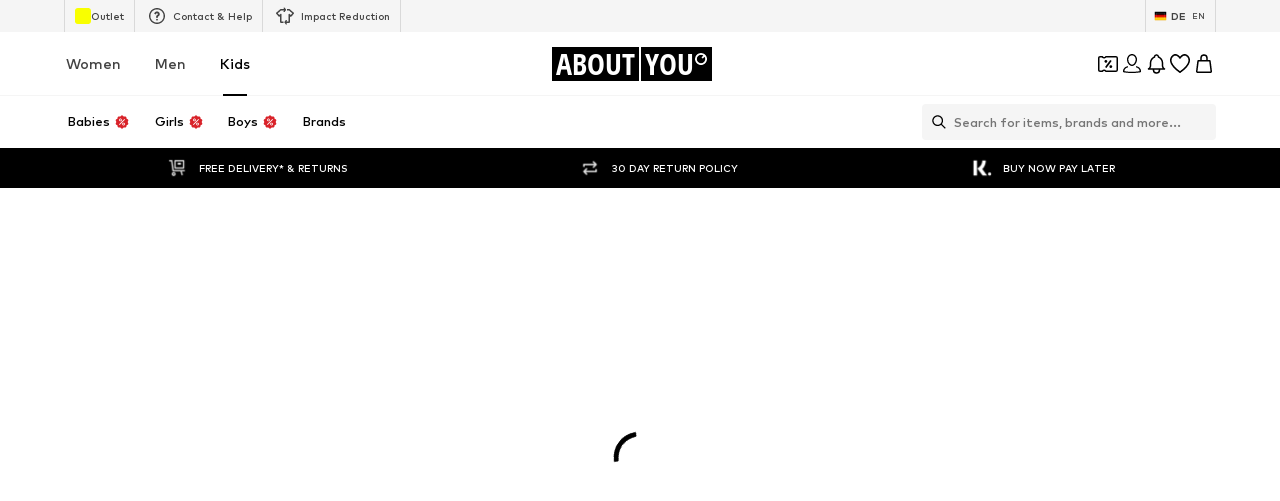

--- FILE ---
content_type: application/javascript
request_url: https://assets.aboutstatic.com/assets/CategoryTile-1-_3Cmh7.js
body_size: 24
content:
import{ad as p,j as t,_ as u,m as c,C as n,s as o,I as m}from"./index-CrSwYqlr.js";import{P as x}from"./useIsMounted-U7pNnhNS.js";const g=({itemCount:r,theme:e})=>{const s=p();return t.jsx(h,{"data-is-dark-theme":e==="dark",size:"px14",children:s(r)})},h=u(c).withConfig({componentId:"sc-ac45379b-0"})(["line-height:1.2;padding:3px 4px;border-radius:2px;background-color:transparent;color:",";&[data-is-dark-theme='true']{background-color:",";color:",";}"],n["Text.Grey"],n["Fill.Black"],n["Text.White"]),w=({label:r,thumbnail:e,iconComponent:s,labelSize:a="px16",labelColor:i,backgroundColor:d,className:l})=>t.jsxs(j,{className:l,$backgroundColor:d,children:[s,t.jsx(y,{size:a,weight:"mediumHeavy",color:i,children:r}),e&&t.jsx(k,{children:t.jsx(b,{thumbnail:e})})]}),b=({thumbnail:r})=>{const{count:e,image:s,icon:a}=r;return a?t.jsx(m,{...a}):e?t.jsx(g,{itemCount:e.itemCount,theme:e.theme}):s?t.jsx(x,{src:s.url,padded:s.padded,alt:s.description}):null},C=()=>({$backgroundColor:r})=>r||n.ProductImageBackground,j=o("div")({name:"Wrapper",class:"w1d5sbg6",propsAsIs:!1,vars:{"w1d5sbg6-0":[C()]}}),f=()=>c,y=o(f())({name:"Label",class:"l1ulpnyw",propsAsIs:!0}),k=o("div")({name:"ThumbnailContainer",class:"tytenqn",propsAsIs:!1});export{w as C};
//# sourceMappingURL=CategoryTile-1-_3Cmh7.js.map


--- FILE ---
content_type: application/javascript
request_url: https://assets.aboutstatic.com/assets/DownloadInvoiceModalBody-R3Ac4fKo.js
body_size: 913
content:
const __vite__mapDeps=(i,m=__vite__mapDeps,d=(m.f||(m.f=[typeof window !== 'undefined' ? window.setClientPublicPath("assets/CoinsHistoryTransactionByOrderId.eager-vyB-wwjy.js") : "/assets/CoinsHistoryTransactionByOrderId.eager-vyB-wwjy.js",typeof window !== 'undefined' ? window.setClientPublicPath("assets/index-CrSwYqlr.js") : "/assets/index-CrSwYqlr.js",typeof window !== 'undefined' ? window.setClientPublicPath("assets/Transaction-DHu7CX-Q.js") : "/assets/Transaction-DHu7CX-Q.js",typeof window !== 'undefined' ? window.setClientPublicPath("assets/orders_service.grpc-sRvxeK56.js") : "/assets/orders_service.grpc-sRvxeK56.js",typeof window !== 'undefined' ? window.setClientPublicPath("assets/colors-CDlAI17c.js") : "/assets/colors-CDlAI17c.js",typeof window !== 'undefined' ? window.setClientPublicPath("assets/coins_history_transaction-DFBLmTYk.js") : "/assets/coins_history_transaction-DFBLmTYk.js",typeof window !== 'undefined' ? window.setClientPublicPath("assets/size_charts-BMvQ2uAY.js") : "/assets/size_charts-BMvQ2uAY.js"])))=>i.map(i=>d[i]);
import{l as I,a as p,r as D,j as a,O as h,bz as v,at as f,s as u,ah as y,I as A,a1 as L}from"./index-CrSwYqlr.js";import{M as w}from"./MerchantLegalInfoWrapperHandler-B7TWNsiB.js";const O=I(()=>p(()=>import("./CoinsHistoryTransactionByOrderId.eager-vyB-wwjy.js"),__vite__mapDeps([0,1,2]),import.meta.url).then(e=>({default:e.CoinsHistoryTransactionByOrderId})));function M(e){return l=>{const[t,o]=D.useState(void 0),s=()=>{o(void 0)},i=c=>{o(c)};return a.jsxs(a.Fragment,{children:[a.jsx(e,{...l,onSoldByInfoClick:i}),t&&a.jsx(w,{merchantInfo:t,onClose:s})]})}}var d=function(e){return e[e.INVALID=0]="INVALID",e[e.UNPAID=1]="UNPAID",e[e.PAID=2]="PAID",e}({});const T=()=>{const{t:e}=h();return{klarnaDescription:e("Now, it is even easier to manage your Klarna orders."),amountLeftToPay:e("Amount Left To Pay"),paidAmount:e("Paid Amount"),dueDate:e("Due Date"),status:e("Status"),statusDescription:e("Status Description"),totalAmount:e("Total Amount"),manageYourKlarnaOrder:e("Manage your order with ABOUT YOU"),manageYourOrdersWithKlarnaGenericError:r=>e('We are unable to retrieve your order status. Please try again to authenticate or <a href="{klarnaUrl}" target="_blank">visit Klarna directly</a>.',{klarnaUrl:r}),statuses:r=>{switch(r){case d.PAID:return e("Paid");case d.INVALID:return e("Invalid");case d.UNPAID:return e("Unpaid");default:return e("Unknown")}}}},m=()=>p(()=>import("./orders_service.grpc-sRvxeK56.js"),__vite__mapDeps([3,1,4,5,6]),import.meta.url).then(e=>e.OrdersService_DownloadDocument);m.method="orders.v1.OrdersService/DownloadDocument";const b=({invoices:e})=>{const r=v(m),l=f(),t=o=>{r.mutateAsync({url:o,customerSession:l}).then(s=>{const i=new Blob([s.document],{type:"application/pdf"}),c=URL.createObjectURL(i),n=document.createElement("a");n.href=c,n.download=s.fileName,document.body.appendChild(n),n.click(),n.remove()})};return a.jsx(g,{children:e.map(o=>a.jsxs(j,{children:[a.jsxs(_,{children:[a.jsx("span",{children:o.typeLabel}),a.jsx("span",{children:o.displayName})]}),a.jsx(y,{onClick:()=>t(o.url),"aria-label":void 0,children:a.jsx(A,{asset:L.Download,size:"S"})})]},o.displayName))})},g=u("div")({name:"InvoiceModalBodyWrapper",class:"i10wwe3f",propsAsIs:!1}),_=u("div")({name:"InvoiceModalTitleWrapper",class:"iztlsdt",propsAsIs:!1}),j=u("div")({name:"InvoiceModalItemWrapper",class:"i1q4vdjz",propsAsIs:!1});export{O as C,b as D,T as u,M as w};
//# sourceMappingURL=DownloadInvoiceModalBody-R3Ac4fKo.js.map
